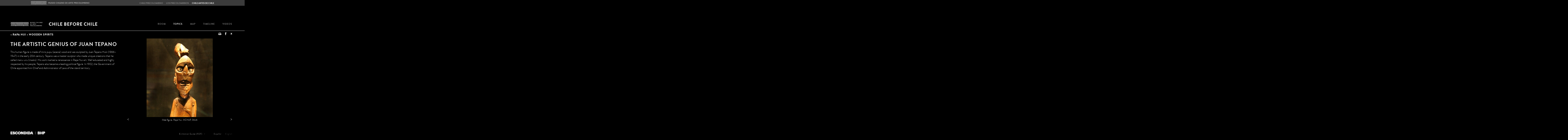

--- FILE ---
content_type: text/html; charset=UTF-8
request_url: https://www.chileantesdechile.cl/en/vitrinas/rapa-nui/espiritus-de-madera/el-artifice-juan-tepano/
body_size: 9197
content:
<!DOCTYPE HTML>
<!--[if IEMobile 7 ]><html class="no-js iem7" manifest="default.appcache?v=1"><![endif]--> 
<!--[if lt IE 7 ]><html class="no-js ie6" lang="en"><![endif]--> 
<!--[if IE 7 ]><html class="no-js ie7" lang="en"><![endif]--> 
<!--[if IE 8 ]><html class="no-js ie8" lang="en"><![endif]--> 
<!--[if (gte IE 9)|(gt IEMobile 7)|!(IEMobile)|!(IE)]><!--><html class="no-js" lang="en"><!--<![endif]-->
<head>
    <title>Chile antes de Chile | The artistic genius of Juan Tepano</title>
    <meta charset="UTF-8" />
    <meta http-equiv="X-UA-Compatible" content="IE=edge,chrome=1">
    <meta name="viewport" content="width=device-width, initial-scale=1.0 , user-scalable=no"><!-- Remove if you're not building a responsive site. (But then why would you do such a thing?) -->
    <link rel="stylesheet" href="https://www.chileantesdechile.cl/wp/wp-content/themes/chile-antes-de-chile-01/css/fonts/stylesheet.css">
    <link rel="stylesheet" href="https://www.chileantesdechile.cl/wp/wp-content/themes/chile-antes-de-chile-01/css/bootstrap.min.css">
    <link rel="stylesheet" href="https://www.chileantesdechile.cl/wp/wp-content/themes/chile-antes-de-chile-01/css/bootstrap-responsive.min.css">
    <link rel="stylesheet" href="https://www.chileantesdechile.cl/wp/wp-content/themes/chile-antes-de-chile-01/css/jquery.fancybox.css?v=2.1.5" type="text/css" media="screen" />
    <link rel="stylesheet" href="https://www.chileantesdechile.cl/wp/wp-content/themes/chile-antes-de-chile-01/css/main.css">
    
    <link href="//netdna.bootstrapcdn.com/font-awesome/4.0.3/css/font-awesome.css" rel="stylesheet">
    
    <link rel="pingback" href="https://www.chileantesdechile.cl/wp/xmlrpc.php" />
        
    <script src="https://www.chileantesdechile.cl/wp/wp-content/themes/chile-antes-de-chile-01/js/modernizr-2.6.2-respond-1.1.0.min.js"></script>
    
    <meta name='robots' content='max-image-preview:large' />
<link rel="alternate" type="application/rss+xml" title="Chile antes de Chile &raquo; The artistic genius of Juan Tepano Comments Feed" href="https://www.chileantesdechile.cl/vitrinas/rapa-nui/espiritus-de-madera/el-artifice-juan-tepano/feed/" />
<script type="text/javascript">
window._wpemojiSettings = {"baseUrl":"https:\/\/s.w.org\/images\/core\/emoji\/14.0.0\/72x72\/","ext":".png","svgUrl":"https:\/\/s.w.org\/images\/core\/emoji\/14.0.0\/svg\/","svgExt":".svg","source":{"concatemoji":"https:\/\/www.chileantesdechile.cl\/wp\/wp-includes\/js\/wp-emoji-release.min.js?ver=6.2.8"}};
/*! This file is auto-generated */
!function(e,a,t){var n,r,o,i=a.createElement("canvas"),p=i.getContext&&i.getContext("2d");function s(e,t){p.clearRect(0,0,i.width,i.height),p.fillText(e,0,0);e=i.toDataURL();return p.clearRect(0,0,i.width,i.height),p.fillText(t,0,0),e===i.toDataURL()}function c(e){var t=a.createElement("script");t.src=e,t.defer=t.type="text/javascript",a.getElementsByTagName("head")[0].appendChild(t)}for(o=Array("flag","emoji"),t.supports={everything:!0,everythingExceptFlag:!0},r=0;r<o.length;r++)t.supports[o[r]]=function(e){if(p&&p.fillText)switch(p.textBaseline="top",p.font="600 32px Arial",e){case"flag":return s("\ud83c\udff3\ufe0f\u200d\u26a7\ufe0f","\ud83c\udff3\ufe0f\u200b\u26a7\ufe0f")?!1:!s("\ud83c\uddfa\ud83c\uddf3","\ud83c\uddfa\u200b\ud83c\uddf3")&&!s("\ud83c\udff4\udb40\udc67\udb40\udc62\udb40\udc65\udb40\udc6e\udb40\udc67\udb40\udc7f","\ud83c\udff4\u200b\udb40\udc67\u200b\udb40\udc62\u200b\udb40\udc65\u200b\udb40\udc6e\u200b\udb40\udc67\u200b\udb40\udc7f");case"emoji":return!s("\ud83e\udef1\ud83c\udffb\u200d\ud83e\udef2\ud83c\udfff","\ud83e\udef1\ud83c\udffb\u200b\ud83e\udef2\ud83c\udfff")}return!1}(o[r]),t.supports.everything=t.supports.everything&&t.supports[o[r]],"flag"!==o[r]&&(t.supports.everythingExceptFlag=t.supports.everythingExceptFlag&&t.supports[o[r]]);t.supports.everythingExceptFlag=t.supports.everythingExceptFlag&&!t.supports.flag,t.DOMReady=!1,t.readyCallback=function(){t.DOMReady=!0},t.supports.everything||(n=function(){t.readyCallback()},a.addEventListener?(a.addEventListener("DOMContentLoaded",n,!1),e.addEventListener("load",n,!1)):(e.attachEvent("onload",n),a.attachEvent("onreadystatechange",function(){"complete"===a.readyState&&t.readyCallback()})),(e=t.source||{}).concatemoji?c(e.concatemoji):e.wpemoji&&e.twemoji&&(c(e.twemoji),c(e.wpemoji)))}(window,document,window._wpemojiSettings);
</script>
<style type="text/css">
img.wp-smiley,
img.emoji {
	display: inline !important;
	border: none !important;
	box-shadow: none !important;
	height: 1em !important;
	width: 1em !important;
	margin: 0 0.07em !important;
	vertical-align: -0.1em !important;
	background: none !important;
	padding: 0 !important;
}
</style>
	<link rel='stylesheet' id='wp-block-library-css' href='https://www.chileantesdechile.cl/wp/wp-includes/css/dist/block-library/style.min.css?ver=6.2.8' type='text/css' media='all' />
<link rel='stylesheet' id='classic-theme-styles-css' href='https://www.chileantesdechile.cl/wp/wp-includes/css/classic-themes.min.css?ver=6.2.8' type='text/css' media='all' />
<style id='global-styles-inline-css' type='text/css'>
body{--wp--preset--color--black: #000000;--wp--preset--color--cyan-bluish-gray: #abb8c3;--wp--preset--color--white: #ffffff;--wp--preset--color--pale-pink: #f78da7;--wp--preset--color--vivid-red: #cf2e2e;--wp--preset--color--luminous-vivid-orange: #ff6900;--wp--preset--color--luminous-vivid-amber: #fcb900;--wp--preset--color--light-green-cyan: #7bdcb5;--wp--preset--color--vivid-green-cyan: #00d084;--wp--preset--color--pale-cyan-blue: #8ed1fc;--wp--preset--color--vivid-cyan-blue: #0693e3;--wp--preset--color--vivid-purple: #9b51e0;--wp--preset--gradient--vivid-cyan-blue-to-vivid-purple: linear-gradient(135deg,rgba(6,147,227,1) 0%,rgb(155,81,224) 100%);--wp--preset--gradient--light-green-cyan-to-vivid-green-cyan: linear-gradient(135deg,rgb(122,220,180) 0%,rgb(0,208,130) 100%);--wp--preset--gradient--luminous-vivid-amber-to-luminous-vivid-orange: linear-gradient(135deg,rgba(252,185,0,1) 0%,rgba(255,105,0,1) 100%);--wp--preset--gradient--luminous-vivid-orange-to-vivid-red: linear-gradient(135deg,rgba(255,105,0,1) 0%,rgb(207,46,46) 100%);--wp--preset--gradient--very-light-gray-to-cyan-bluish-gray: linear-gradient(135deg,rgb(238,238,238) 0%,rgb(169,184,195) 100%);--wp--preset--gradient--cool-to-warm-spectrum: linear-gradient(135deg,rgb(74,234,220) 0%,rgb(151,120,209) 20%,rgb(207,42,186) 40%,rgb(238,44,130) 60%,rgb(251,105,98) 80%,rgb(254,248,76) 100%);--wp--preset--gradient--blush-light-purple: linear-gradient(135deg,rgb(255,206,236) 0%,rgb(152,150,240) 100%);--wp--preset--gradient--blush-bordeaux: linear-gradient(135deg,rgb(254,205,165) 0%,rgb(254,45,45) 50%,rgb(107,0,62) 100%);--wp--preset--gradient--luminous-dusk: linear-gradient(135deg,rgb(255,203,112) 0%,rgb(199,81,192) 50%,rgb(65,88,208) 100%);--wp--preset--gradient--pale-ocean: linear-gradient(135deg,rgb(255,245,203) 0%,rgb(182,227,212) 50%,rgb(51,167,181) 100%);--wp--preset--gradient--electric-grass: linear-gradient(135deg,rgb(202,248,128) 0%,rgb(113,206,126) 100%);--wp--preset--gradient--midnight: linear-gradient(135deg,rgb(2,3,129) 0%,rgb(40,116,252) 100%);--wp--preset--duotone--dark-grayscale: url('#wp-duotone-dark-grayscale');--wp--preset--duotone--grayscale: url('#wp-duotone-grayscale');--wp--preset--duotone--purple-yellow: url('#wp-duotone-purple-yellow');--wp--preset--duotone--blue-red: url('#wp-duotone-blue-red');--wp--preset--duotone--midnight: url('#wp-duotone-midnight');--wp--preset--duotone--magenta-yellow: url('#wp-duotone-magenta-yellow');--wp--preset--duotone--purple-green: url('#wp-duotone-purple-green');--wp--preset--duotone--blue-orange: url('#wp-duotone-blue-orange');--wp--preset--font-size--small: 13px;--wp--preset--font-size--medium: 20px;--wp--preset--font-size--large: 36px;--wp--preset--font-size--x-large: 42px;--wp--preset--spacing--20: 0.44rem;--wp--preset--spacing--30: 0.67rem;--wp--preset--spacing--40: 1rem;--wp--preset--spacing--50: 1.5rem;--wp--preset--spacing--60: 2.25rem;--wp--preset--spacing--70: 3.38rem;--wp--preset--spacing--80: 5.06rem;--wp--preset--shadow--natural: 6px 6px 9px rgba(0, 0, 0, 0.2);--wp--preset--shadow--deep: 12px 12px 50px rgba(0, 0, 0, 0.4);--wp--preset--shadow--sharp: 6px 6px 0px rgba(0, 0, 0, 0.2);--wp--preset--shadow--outlined: 6px 6px 0px -3px rgba(255, 255, 255, 1), 6px 6px rgba(0, 0, 0, 1);--wp--preset--shadow--crisp: 6px 6px 0px rgba(0, 0, 0, 1);}:where(.is-layout-flex){gap: 0.5em;}body .is-layout-flow > .alignleft{float: left;margin-inline-start: 0;margin-inline-end: 2em;}body .is-layout-flow > .alignright{float: right;margin-inline-start: 2em;margin-inline-end: 0;}body .is-layout-flow > .aligncenter{margin-left: auto !important;margin-right: auto !important;}body .is-layout-constrained > .alignleft{float: left;margin-inline-start: 0;margin-inline-end: 2em;}body .is-layout-constrained > .alignright{float: right;margin-inline-start: 2em;margin-inline-end: 0;}body .is-layout-constrained > .aligncenter{margin-left: auto !important;margin-right: auto !important;}body .is-layout-constrained > :where(:not(.alignleft):not(.alignright):not(.alignfull)){max-width: var(--wp--style--global--content-size);margin-left: auto !important;margin-right: auto !important;}body .is-layout-constrained > .alignwide{max-width: var(--wp--style--global--wide-size);}body .is-layout-flex{display: flex;}body .is-layout-flex{flex-wrap: wrap;align-items: center;}body .is-layout-flex > *{margin: 0;}:where(.wp-block-columns.is-layout-flex){gap: 2em;}.has-black-color{color: var(--wp--preset--color--black) !important;}.has-cyan-bluish-gray-color{color: var(--wp--preset--color--cyan-bluish-gray) !important;}.has-white-color{color: var(--wp--preset--color--white) !important;}.has-pale-pink-color{color: var(--wp--preset--color--pale-pink) !important;}.has-vivid-red-color{color: var(--wp--preset--color--vivid-red) !important;}.has-luminous-vivid-orange-color{color: var(--wp--preset--color--luminous-vivid-orange) !important;}.has-luminous-vivid-amber-color{color: var(--wp--preset--color--luminous-vivid-amber) !important;}.has-light-green-cyan-color{color: var(--wp--preset--color--light-green-cyan) !important;}.has-vivid-green-cyan-color{color: var(--wp--preset--color--vivid-green-cyan) !important;}.has-pale-cyan-blue-color{color: var(--wp--preset--color--pale-cyan-blue) !important;}.has-vivid-cyan-blue-color{color: var(--wp--preset--color--vivid-cyan-blue) !important;}.has-vivid-purple-color{color: var(--wp--preset--color--vivid-purple) !important;}.has-black-background-color{background-color: var(--wp--preset--color--black) !important;}.has-cyan-bluish-gray-background-color{background-color: var(--wp--preset--color--cyan-bluish-gray) !important;}.has-white-background-color{background-color: var(--wp--preset--color--white) !important;}.has-pale-pink-background-color{background-color: var(--wp--preset--color--pale-pink) !important;}.has-vivid-red-background-color{background-color: var(--wp--preset--color--vivid-red) !important;}.has-luminous-vivid-orange-background-color{background-color: var(--wp--preset--color--luminous-vivid-orange) !important;}.has-luminous-vivid-amber-background-color{background-color: var(--wp--preset--color--luminous-vivid-amber) !important;}.has-light-green-cyan-background-color{background-color: var(--wp--preset--color--light-green-cyan) !important;}.has-vivid-green-cyan-background-color{background-color: var(--wp--preset--color--vivid-green-cyan) !important;}.has-pale-cyan-blue-background-color{background-color: var(--wp--preset--color--pale-cyan-blue) !important;}.has-vivid-cyan-blue-background-color{background-color: var(--wp--preset--color--vivid-cyan-blue) !important;}.has-vivid-purple-background-color{background-color: var(--wp--preset--color--vivid-purple) !important;}.has-black-border-color{border-color: var(--wp--preset--color--black) !important;}.has-cyan-bluish-gray-border-color{border-color: var(--wp--preset--color--cyan-bluish-gray) !important;}.has-white-border-color{border-color: var(--wp--preset--color--white) !important;}.has-pale-pink-border-color{border-color: var(--wp--preset--color--pale-pink) !important;}.has-vivid-red-border-color{border-color: var(--wp--preset--color--vivid-red) !important;}.has-luminous-vivid-orange-border-color{border-color: var(--wp--preset--color--luminous-vivid-orange) !important;}.has-luminous-vivid-amber-border-color{border-color: var(--wp--preset--color--luminous-vivid-amber) !important;}.has-light-green-cyan-border-color{border-color: var(--wp--preset--color--light-green-cyan) !important;}.has-vivid-green-cyan-border-color{border-color: var(--wp--preset--color--vivid-green-cyan) !important;}.has-pale-cyan-blue-border-color{border-color: var(--wp--preset--color--pale-cyan-blue) !important;}.has-vivid-cyan-blue-border-color{border-color: var(--wp--preset--color--vivid-cyan-blue) !important;}.has-vivid-purple-border-color{border-color: var(--wp--preset--color--vivid-purple) !important;}.has-vivid-cyan-blue-to-vivid-purple-gradient-background{background: var(--wp--preset--gradient--vivid-cyan-blue-to-vivid-purple) !important;}.has-light-green-cyan-to-vivid-green-cyan-gradient-background{background: var(--wp--preset--gradient--light-green-cyan-to-vivid-green-cyan) !important;}.has-luminous-vivid-amber-to-luminous-vivid-orange-gradient-background{background: var(--wp--preset--gradient--luminous-vivid-amber-to-luminous-vivid-orange) !important;}.has-luminous-vivid-orange-to-vivid-red-gradient-background{background: var(--wp--preset--gradient--luminous-vivid-orange-to-vivid-red) !important;}.has-very-light-gray-to-cyan-bluish-gray-gradient-background{background: var(--wp--preset--gradient--very-light-gray-to-cyan-bluish-gray) !important;}.has-cool-to-warm-spectrum-gradient-background{background: var(--wp--preset--gradient--cool-to-warm-spectrum) !important;}.has-blush-light-purple-gradient-background{background: var(--wp--preset--gradient--blush-light-purple) !important;}.has-blush-bordeaux-gradient-background{background: var(--wp--preset--gradient--blush-bordeaux) !important;}.has-luminous-dusk-gradient-background{background: var(--wp--preset--gradient--luminous-dusk) !important;}.has-pale-ocean-gradient-background{background: var(--wp--preset--gradient--pale-ocean) !important;}.has-electric-grass-gradient-background{background: var(--wp--preset--gradient--electric-grass) !important;}.has-midnight-gradient-background{background: var(--wp--preset--gradient--midnight) !important;}.has-small-font-size{font-size: var(--wp--preset--font-size--small) !important;}.has-medium-font-size{font-size: var(--wp--preset--font-size--medium) !important;}.has-large-font-size{font-size: var(--wp--preset--font-size--large) !important;}.has-x-large-font-size{font-size: var(--wp--preset--font-size--x-large) !important;}
.wp-block-navigation a:where(:not(.wp-element-button)){color: inherit;}
:where(.wp-block-columns.is-layout-flex){gap: 2em;}
.wp-block-pullquote{font-size: 1.5em;line-height: 1.6;}
</style>
<link rel="https://api.w.org/" href="https://www.chileantesdechile.cl/wp-json/" /><link rel="alternate" type="application/json" href="https://www.chileantesdechile.cl/wp-json/wp/v2/pages/71" /><link rel="EditURI" type="application/rsd+xml" title="RSD" href="https://www.chileantesdechile.cl/wp/xmlrpc.php?rsd" />
<link rel="wlwmanifest" type="application/wlwmanifest+xml" href="https://www.chileantesdechile.cl/wp/wp-includes/wlwmanifest.xml" />
<meta name="generator" content="WordPress 6.2.8" />
<link rel="canonical" href="https://www.chileantesdechile.cl/vitrinas/rapa-nui/espiritus-de-madera/el-artifice-juan-tepano/" />
<link rel='shortlink' href='https://www.chileantesdechile.cl/?p=71' />
<link rel="alternate" type="application/json+oembed" href="https://www.chileantesdechile.cl/wp-json/oembed/1.0/embed?url=https%3A%2F%2Fwww.chileantesdechile.cl%2Fvitrinas%2Frapa-nui%2Fespiritus-de-madera%2Fel-artifice-juan-tepano%2F" />
<link rel="alternate" type="text/xml+oembed" href="https://www.chileantesdechile.cl/wp-json/oembed/1.0/embed?url=https%3A%2F%2Fwww.chileantesdechile.cl%2Fvitrinas%2Frapa-nui%2Fespiritus-de-madera%2Fel-artifice-juan-tepano%2F&#038;format=xml" />

<meta http-equiv="Content-Language" content="en-US" />
<style type="text/css" media="screen">
.qtrans_flag span { display:none }
.qtrans_flag { height:12px; width:18px; display:block }
.qtrans_flag_and_text { padding-left:20px }
.qtrans_flag_es { background:url(https://www.chileantesdechile.cl/wp/wp-content/plugins/qtranslate/flags/es.png) no-repeat }
.qtrans_flag_en { background:url(https://www.chileantesdechile.cl/wp/wp-content/plugins/qtranslate/flags/gb.png) no-repeat }
</style>
<link hreflang="es" href="http://www.chileantesdechile.cl/vitrinas/rapa-nui/espiritus-de-madera/el-artifice-juan-tepano/" rel="alternate" />
</head>
<body class="page-template-default page page-id-71 page-child parent-pageid-69 el-artifice-juan-tepano">

<style>
	#box_top_header {height:26px; width:100%; background-color:#3b3b3b; padding-top:4px; position:absolute; top:0; z-index:1;}
	#box_interior_top_header {margin:0 auto; width:960px;}
	#box_interior_top_header span { width:310px; display:inline-block; margin-top:0;}
	#box_interior_top_header span.logo-museo a {display:inline-block; text-indent:-9999px; height:20px; width:310px; background-image:url(http://www.losprecolombinos.cl/wp/wp-content/themes/los-precolombinos-2/img/logo-museo.gif); background-position:0 0; background-repeat:no-repeat; float:left}
	ul.links-sitios-museo { float:right; margin:0; margin-top:3px;}
	ul.links-sitios-museo li { list-style:none; margin-left:16px; text-transform:uppercase; font-size:11px; color:#FFFFFF; float:left;  font-family: 'brandon_grotesquebold', Arial, Helvetica, sans-serif; font-weight:normal;}
	ul.links-sitios-museo li a { color:#8d8d8d; text-decoration:none;}
	ul.links-sitios-museo li a:hover { text-decoration:none; color:#FFFFFF;}
	</style>

	<div id="box_top_header">
    	<div id="box_interior_top_header">
        <span class="logo-museo"><a href="http://www.precolombino.cl/" target="_blank" title="Museo Chileno de Arte Precolombino">Museo Chileno de Arte Precolombino</a></span>
        <ul class="links-sitios-museo">
        <li><a href="http://www.chileprecolombino.cl/" title="Chile Precolombino" target="_blank">Chile Precolombino</a></li>
        <li><a href="http://www.losprecolombinos.cl/" title="Los Precolombinos" target="_blank">Los Precolombinos</a></li>
        <li>Chile antes de Chile</li>
        </ul>
        <div style="clear:both; height:1px; line-height:1px; margin:0;"></div>
        </div>    
    </div>

<section class="html-container">

<header>
	<div class="container">
    	<div class="row">
        	<div class="span2">
            <a href="http://www.precolombino.cl" target="_blank" title="Museo Chileno de Arte Precolombino" class="logo-museo"><img src="https://www.chileantesdechile.cl/wp/wp-content/themes/chile-antes-de-chile-01/img/museo-chileno-de-arte-precolombino.png" width="202" height="30" alt="Museo Chileno de Arte Precolombino"></a>
            </div>
            <div class="span4">
			    <h1><a href="https://www.chileantesdechile.cl" title="Chile before Chile">Chile before Chile</a></h1>
            </div>
            <div class="span6">
            <ul class="menu-global">
            <li><a id="btn-salas" title="Room">Room</a></li>
            <ul class="menu-salas">
            <li class="page_item page-item-714"><a href="https://www.chileantesdechile.cl/sala/sala-norte/">View A</a></li>
            <li class="page_item page-item-717"><a href="https://www.chileantesdechile.cl/sala/sala-centro/">View B</a></li>
            <li class="page_item page-item-712"><a href="https://www.chileantesdechile.cl/">View C</a></li>
            </ul>
            <li><a id="btn-temas" title="Topics">Topics</a></li>
            
             
            <li class="page_item page-item-117"><a href="https://www.chileantesdechile.cl/mapa/">Map</a></li>
            <li class="page_item page-item-115"><a href="https://www.chileantesdechile.cl/linea-del-tiempo/">Timeline</a></li>
            <li class="page_item page-item-846"><a href="https://www.chileantesdechile.cl/videos/">Videos</a></li>
            			            
            </ul>

            </div>
    	</div>
    </div>
    
        <div style="display:none;" id="menu-temas">
    	<div class="container">
    		<div class="row">
            
                    			    							<div class="span4">
                	<div class="thumb-tema-menu-temas" id="thumb-tema-11">
                    	<a href="https://www.chileantesdechile.cl/vitrinas/norte-grande/" title="Far North">
		    			<h3>Far North</h3>
                        </a>
    				</div>
				</div>
            					<div class="span4">
                	<div class="thumb-tema-menu-temas" id="thumb-tema-13">
                    	<a href="https://www.chileantesdechile.cl/vitrinas/norte-chico/" title="Near North">
		    			<h3>Near North</h3>
                        </a>
    				</div>
				</div>
            					<div class="span4">
                	<div class="thumb-tema-menu-temas" id="thumb-tema-252">
                    	<a href="https://www.chileantesdechile.cl/vitrinas/chile-bajo-el-imperio-de-los-inkas/" title="Chile under the Inka´s Empire">
		    			<h3>Chile under the Inka´s Empire</h3>
                        </a>
    				</div>
				</div>
            					<div class="span4">
                	<div class="thumb-tema-menu-temas" id="thumb-tema-17">
                    	<a href="https://www.chileantesdechile.cl/vitrinas/zona-central/" title="Central Zone">
		    			<h3>Central Zone</h3>
                        </a>
    				</div>
				</div>
            					<div class="span4">
                	<div class="thumb-tema-menu-temas" id="thumb-tema-20">
                    	<a href="https://www.chileantesdechile.cl/vitrinas/zona-sur/" title="Southern Zone">
		    			<h3>Southern Zone</h3>
                        </a>
    				</div>
				</div>
            					<div class="span4">
                	<div class="thumb-tema-menu-temas" id="thumb-tema-15">
                    	<a href="https://www.chileantesdechile.cl/vitrinas/rapa-nui/" title="Rapa Nui">
		    			<h3>Rapa Nui</h3>
                        </a>
    				</div>
				</div>
            					            
            </div>
        </div>
    </div>
    
</header>
<style>
#btn-temas { opacity:1;}
</style>



	<section>
	<div id="container" style="position: relative;overflow:hidden">
			<img id="panotarget" src="https://www.chileantesdechile.cl/wp/wp-content/themes/chile-antes-de-chile-01/img/eje-sur-completo-ipad.jpg" data-width="8204" />
            
			<div id="linkcontainer" style="position:absolute;left:0px;top:0px;" >
                        

            
            
            <!--chemamules-->
                <a data-href="https://www.chileantesdechile.cl/vitrinas/zona-sur/chemamulles/" data-id="83" href="javascript:;" title="" class="pulsar-btn pulsar-azul-grande" style="left:1230px; top:528px;position:absolute; "></a> 
                
                <a href="https://www.chileantesdechile.cl/vitrinas/zona-sur/chemamulles/" title="Chemamülles"><img  class="etiquetas-link" data-id="83"  src="https://www.chileantesdechile.cl/wp/wp-content/themes/chile-antes-de-chile-01/img/etiquetas/7B.png" style="left:1088px; top:528px ; position: absolute;display:none; max-width:none !important "/></a>
                
                <a href="https://www.chileantesdechile.cl/vitrinas/zona-sur/chemamulles/" title=""><img  class="vitrina-link" data-id="83" src="https://www.chileantesdechile.cl/wp/wp-content/themes/chile-antes-de-chile-01/img/vitrinas/_7B.png" style="left:925px; top:0px ; display:none; position: absolute; max-width:none !important "/></a>
                
                
                
                <!--plateria-->
                		<a data-href="https://www.chileantesdechile.cl/vitrinas/zona-sur/la-plateria-de-los-mapuches/" data-id="93" href="javascript:;" title="" class="pulsar-btn pulsar-azul-grande" style="left:1885px; top:135px;position:absolute; "></a> 
                
                <a href="https://www.chileantesdechile.cl/vitrinas/zona-sur/la-plateria-de-los-mapuches/" title="Mapuche silverwork"><img  class="etiquetas-link" data-id="93"  src="https://www.chileantesdechile.cl/wp/wp-content/themes/chile-antes-de-chile-01/img/etiquetas/7F.png" style="left:1625px; top:135px ; position: absolute;display:none; max-width:none !important "/></a>
                
                <a href="https://www.chileantesdechile.cl/vitrinas/zona-sur/la-plateria-de-los-mapuches/" title=""><img  class="vitrina-link" data-id="93" src="https://www.chileantesdechile.cl/wp/wp-content/themes/chile-antes-de-chile-01/img/vitrinas/_7F.png" style="left:1829px; top:26px ; display:none; position: absolute; max-width:none !important "/></a>

                <!--cultura-ecuestre-->
                <a data-href="https://www.chileantesdechile.cl/vitrinas/zona-sur/cultura-ecuestre-y-textiles-mapuches/" data-id="95" href="javascript:;" title="" class="pulsar-btn pulsar-azul-grande" style="left:2933px; top:218px;position:absolute; "></a> 
                
                <a href="https://www.chileantesdechile.cl/vitrinas/zona-sur/cultura-ecuestre-y-textiles-mapuches/" title="An equestrian culture"><img  class="etiquetas-link" data-id="95"  src="https://www.chileantesdechile.cl/wp/wp-content/themes/chile-antes-de-chile-01/img/etiquetas/7C.png" style="left:2596px; top:218px ; position: absolute;display:none; max-width:none !important "/></a>
                <!--TRAMA-FEMENINA-->
                <a data-href="https://www.chileantesdechile.cl/vitrinas/zona-sur/la-trama-femenina-de-la-sociedad/" data-id="97" href="javascript:;" title="" class="pulsar-btn pulsar-azul-grande" style="left:4202px; top:238px;position:absolute; "></a> 
                
                <a href="https://www.chileantesdechile.cl/vitrinas/zona-sur/la-trama-femenina-de-la-sociedad/" title="Women, weaving and the social fabric"><img  class="etiquetas-link" data-id="97"  src="https://www.chileantesdechile.cl/wp/wp-content/themes/chile-antes-de-chile-01/img/etiquetas/7G.png" style="left:3896px; top:238px ; position: absolute;display:none; max-width:none !important "/></a>
                <!--RAPA NUI-->
                <a data-href="https://www.chileantesdechile.cl/vitrinas/rapa-nui/espiritus-de-madera/" data-id="69" href="javascript:;" title="" class="pulsar-btn pulsar-azul-grande" style="left:4458px; top:200px;position:absolute; "></a> 
                
                <a href="https://www.chileantesdechile.cl/vitrinas/rapa-nui/espiritus-de-madera/" title="Wooden spirits"><img  class="etiquetas-link" data-id="69"  src="https://www.chileantesdechile.cl/wp/wp-content/themes/chile-antes-de-chile-01/img/etiquetas/5A.png" style="left:4263px; top:200px ; position: absolute;display:none; max-width:none !important "/></a>
                
                <a href="https://www.chileantesdechile.cl/vitrinas/rapa-nui/espiritus-de-madera/" title=""><img  class="vitrina-link" data-id="69" src="https://www.chileantesdechile.cl/wp/wp-content/themes/chile-antes-de-chile-01/img/vitrinas/_5A.png" style="left:4279px; top:238px ; display:none; position: absolute; max-width:none !important "/></a>
                
                <!--toquicuras-->
                
                <a data-href="https://www.chileantesdechile.cl/vitrinas/zona-sur/los-toquicuras/" data-id="103" href="javascript:;" title="" class="pulsar-btn pulsar-azul-grande" style="left:4622px; top:247px;position:absolute; "></a> 
                
                <a href="https://www.chileantesdechile.cl/vitrinas/zona-sur/los-toquicuras/" title="Toquicuras"><img  class="etiquetas-link" data-id="103"  src="https://www.chileantesdechile.cl/wp/wp-content/themes/chile-antes-de-chile-01/img/etiquetas/7I.png" style="left:4464px; top:247px ; position: absolute;display:none; max-width:none !important "/></a>
                
                <a href="https://www.chileantesdechile.cl/vitrinas/zona-sur/los-toquicuras/" title=""><img  class="vitrina-link" data-id="103" src="https://www.chileantesdechile.cl/wp/wp-content/themes/chile-antes-de-chile-01/img/vitrinas/_7I.png" style="left:4525px; top:160px ; display:none; position: absolute; max-width:none !important "/></a>
                
                <!--las clavas-->
                
                <a data-href="https://www.chileantesdechile.cl/vitrinas/zona-sur/las-clavas/" data-id="101" href="javascript:;" title="" class="pulsar-btn pulsar-azul-grande" style="left:4822px; top:219px;position:absolute; "></a> 
                
                <a href="https://www.chileantesdechile.cl/vitrinas/zona-sur/las-clavas/" title="Sceptres"><img  class="etiquetas-link" data-id="101"  src="https://www.chileantesdechile.cl/wp/wp-content/themes/chile-antes-de-chile-01/img/etiquetas/7H.png" style="left:4706px; top:219px ; position: absolute;display:none; max-width:none !important "/></a>
                
                <a href="https://www.chileantesdechile.cl/vitrinas/zona-sur/las-clavas/" title=""><img  class="vitrina-link" data-id="101" src="https://www.chileantesdechile.cl/wp/wp-content/themes/chile-antes-de-chile-01/img/vitrinas/_7H.png" style="left:4727px; top:158px ; display:none; position: absolute; max-width:none !important "/></a>
                
                <!--FLAUTAS-->
                
                <a data-href="https://www.chileantesdechile.cl/vitrinas/zona-central/antecesoras-de-las-flautas-de-los-chinos/" data-id="79" href="javascript:;" title="" class="pulsar-btn pulsar-azul-grande" style="left:5124px; top:321px;position:absolute; "></a> 
                
                <a href="https://www.chileantesdechile.cl/vitrinas/zona-central/antecesoras-de-las-flautas-de-los-chinos/" title="Predecessors of the chino flutes"><img  class="etiquetas-link" data-id="79"  src="https://www.chileantesdechile.cl/wp/wp-content/themes/chile-antes-de-chile-01/img/etiquetas/6B.png" style="left:4750px; top:321px ; position: absolute;display:none; max-width:none !important "/></a>
                
                <a href="https://www.chileantesdechile.cl/vitrinas/zona-central/antecesoras-de-las-flautas-de-los-chinos/" title=""><img  class="vitrina-link" data-id="79" src="https://www.chileantesdechile.cl/wp/wp-content/themes/chile-antes-de-chile-01/img/vitrinas/_6B.png" style="left:5108px; top:267px ; display:none; position: absolute; max-width:none !important "/></a>
                
                <!--CAI CAI TREN TREN-->
                
                <a data-href="https://www.chileantesdechile.cl/vitrinas/zona-sur/a-cai-cai-y-tren-tren/" data-id="81" href="javascript:;" title="" class="pulsar-btn pulsar-azul-grande" style="left:5168px; top:460px;position:absolute; "></a> 
                
                <a href="https://www.chileantesdechile.cl/vitrinas/zona-sur/a-cai-cai-y-tren-tren/" title="Cai Cai and Tren Tren"><img  class="etiquetas-link" data-id="81"  src="https://www.chileantesdechile.cl/wp/wp-content/themes/chile-antes-de-chile-01/img/etiquetas/7A.png" style="left:4988px; top:460px ; position: absolute;display:none; max-width:none !important "/></a>
                
                <a href="https://www.chileantesdechile.cl/vitrinas/zona-sur/a-cai-cai-y-tren-tren/" title=""><img  class="vitrina-link" data-id="81" src="https://www.chileantesdechile.cl/wp/wp-content/themes/chile-antes-de-chile-01/img/vitrinas/_6B.png" style="left:5108px; top:267px ; display:none; position: absolute; max-width:none !important "/></a>
                
                <!--MAESTROS TALLADO EN PIEDRA-->
                
                <a data-href="https://www.chileantesdechile.cl/vitrinas/norte-grande/maestros-del-tallado-en-piedra/" data-id="25" href="javascript:;" title="" class="pulsar-btn pulsar-azul-grande" style="left:5218px; top:366px;position:absolute; "></a> 
                
                <a href="https://www.chileantesdechile.cl/vitrinas/norte-grande/maestros-del-tallado-en-piedra/" title="Master stoneworkers"><img  class="etiquetas-link" data-id="25"  src="https://www.chileantesdechile.cl/wp/wp-content/themes/chile-antes-de-chile-01/img/etiquetas/3H.png" style="left:4939px; top:366px ; position: absolute;display:none; max-width:none !important "/></a>
                
                <a href="https://www.chileantesdechile.cl/vitrinas/norte-grande/maestros-del-tallado-en-piedra/" title=""><img  class="vitrina-link" data-id="25" src="https://www.chileantesdechile.cl/wp/wp-content/themes/chile-antes-de-chile-01/img/vitrinas/_3H.png" style="left:5149px; top:353px ; display:none; position: absolute; max-width:none !important "/></a>
                
                <!--CON LA IDENTIDAD EN LA CABEZA-->
                <a data-href="https://www.chileantesdechile.cl/vitrinas/norte-grande/con-la-identidad-en-la-cabeza/" data-id="34" href="javascript:;" title="" class="pulsar-btn pulsar-azul-grande" style="left:5343px; top:326px;position:absolute; "></a> 
                
                <a href="https://www.chileantesdechile.cl/vitrinas/norte-grande/con-la-identidad-en-la-cabeza/" title="Talking through your hat"><img  class="etiquetas-link" data-id="34"  src="https://www.chileantesdechile.cl/wp/wp-content/themes/chile-antes-de-chile-01/img/etiquetas/3C.png" style="left:5367px; top:326px ; position: absolute;display:none; max-width:none !important "/></a>
                
                <a href="https://www.chileantesdechile.cl/vitrinas/norte-grande/con-la-identidad-en-la-cabeza/" title=""><img  class="vitrina-link" data-id="34" src="https://www.chileantesdechile.cl/wp/wp-content/themes/chile-antes-de-chile-01/img/vitrinas/_3C.png" style="left:5319px; top:358px ; display:none; position: absolute; max-width:none !important "/></a>
                
                <!--CHINCHORRO-->
                
                <a data-href="https://www.chileantesdechile.cl/vitrinas/norte-grande/chinchorro-morir-frente-al-mar/" data-id="23" href="javascript:;" title="" class="pulsar-btn pulsar-azul-grande" style="left:5375px; top:444px;position:absolute; "></a> 
                
                <a href="https://www.chileantesdechile.cl/vitrinas/norte-grande/chinchorro-morir-frente-al-mar/" title="Chinchorro: Burial by the sea"><img  class="etiquetas-link" data-id="23"  src="https://www.chileantesdechile.cl/wp/wp-content/themes/chile-antes-de-chile-01/img/etiquetas/3B.png" style="left:5404px; top:444px ; position: absolute;display:none; max-width:none !important "/></a>
                
                <a href="https://www.chileantesdechile.cl/vitrinas/norte-grande/chinchorro-morir-frente-al-mar/" title=""><img  class="vitrina-link" data-id="23" src="https://www.chileantesdechile.cl/wp/wp-content/themes/chile-antes-de-chile-01/img/vitrinas/_3B.png" style="left:5305px; top:467px ; display:none; position: absolute; max-width:none !important "/></a>
                
                <!--INKAS EN EL CENTRO DE CHILE-->
                <a data-href="https://www.chileantesdechile.cl/vitrinas/chile-bajo-el-imperio-de-los-inkas/los-inkas-en-el-centro-de-chile/" data-id="260" href="javascript:;" title="" class="pulsar-btn pulsar-azul-grande" style="left:5690px; top:354px;position:absolute; "></a> 
                
                <a href="https://www.chileantesdechile.cl/vitrinas/chile-bajo-el-imperio-de-los-inkas/los-inkas-en-el-centro-de-chile/" title="The Incas in the chilean heartland"><img  class="etiquetas-link" data-id="260"  src="https://www.chileantesdechile.cl/wp/wp-content/themes/chile-antes-de-chile-01/img/etiquetas/2B.png" style="left:5407px; top:354px ; position: absolute;display:none; max-width:none !important "/></a>
                
                <a href="https://www.chileantesdechile.cl/vitrinas/chile-bajo-el-imperio-de-los-inkas/los-inkas-en-el-centro-de-chile/" title=""><img  class="vitrina-link" data-id="260" src="https://www.chileantesdechile.cl/wp/wp-content/themes/chile-antes-de-chile-01/img/vitrinas/_2B.png" style="left:5547px; top:246px ; display:none; position: absolute; max-width:none !important "/></a>
                
                <!--de un color a varios colores-->
                
                <a data-href="https://www.chileantesdechile.cl/vitrinas/zona-central/de-un-color-a-varios-colores/" data-id="73" href="javascript:;" title="" class="pulsar-btn pulsar-azul-grande" style="left:5931px; top:155px;position:absolute; "></a> 
                
                <a href="https://www.chileantesdechile.cl/vitrinas/zona-central/de-un-color-a-varios-colores/" title="From one colour to many colours"><img  class="etiquetas-link" data-id="73"  src="https://www.chileantesdechile.cl/wp/wp-content/themes/chile-antes-de-chile-01/img/etiquetas/6A.png" style="left:5659px; top:155px ; position: absolute;display:none; max-width:none !important "/></a>
                
                <a href="https://www.chileantesdechile.cl/vitrinas/zona-central/de-un-color-a-varios-colores/" title=""><img  class="vitrina-link" data-id="73" src="https://www.chileantesdechile.cl/wp/wp-content/themes/chile-antes-de-chile-01/img/vitrinas/_6A.png" style="left:5742px; top:181px ; display:none; position: absolute; max-width:none !important "/></a>
                
                <!--17 siglos de alfareria-->
                
                <a data-href="https://www.chileantesdechile.cl/vitrinas/zona-sur/diecisiete-siglos-de-alfareria-en-la-araucania/" data-id="87" href="javascript:;" title="" class="pulsar-btn pulsar-azul-grande" style="left:6358px; top:305px;position:absolute; "></a> 
                
                <a href="https://www.chileantesdechile.cl/vitrinas/zona-sur/diecisiete-siglos-de-alfareria-en-la-araucania/" title="Seventeen centuries of ceramic making in the Araucanía region"><img  class="etiquetas-link" data-id="87"  src="https://www.chileantesdechile.cl/wp/wp-content/themes/chile-antes-de-chile-01/img/etiquetas/7D.png" style="left:5956px; top:305px ; position: absolute;display:none; max-width:none !important "/></a>
                
                <a href="https://www.chileantesdechile.cl/vitrinas/zona-sur/diecisiete-siglos-de-alfareria-en-la-araucania/" title=""><img  class="vitrina-link" data-id="87" src="https://www.chileantesdechile.cl/wp/wp-content/themes/chile-antes-de-chile-01/img/vitrinas/_7D.png" style="left:6007px; top:85px ; display:none; position: absolute; max-width:none !important "/></a>
                
                <!--la mujer y la piedra-->
                
                <a data-href="https://www.chileantesdechile.cl/vitrinas/zona-sur/la-mujer-y-la-piedra/" data-id="91" href="javascript:;" title="" class="pulsar-btn pulsar-azul-grande" style="left:6862px; top:424px;position:absolute; "></a> 
                
                <a href="https://www.chileantesdechile.cl/vitrinas/zona-sur/la-mujer-y-la-piedra/" title="Women and stone"><img  class="etiquetas-link" data-id="91"  src="https://www.chileantesdechile.cl/wp/wp-content/themes/chile-antes-de-chile-01/img/etiquetas/7E.png" style="left:6668px; top:424px ; position: absolute;display:none; max-width:none !important "/></a>
                
                <a href="https://www.chileantesdechile.cl/vitrinas/zona-sur/la-mujer-y-la-piedra/" title=""><img  class="vitrina-link" data-id="91" src="https://www.chileantesdechile.cl/wp/wp-content/themes/chile-antes-de-chile-01/img/vitrinas/_7E.png" style="left:6497px; top:21px ; display:none; position: absolute; max-width:none !important "/></a>
                
                <!--MEDIADORES-->
                
                <a data-href="https://www.chileantesdechile.cl/vitrinas/zona-sur/mediadores-entre-los-mundos/" data-id="105" href="javascript:;" title="" class="pulsar-btn pulsar-azul-grande" style="left:7761px; top:477px;position:absolute; "></a> 
                
                <a href="https://www.chileantesdechile.cl/vitrinas/zona-sur/mediadores-entre-los-mundos/" title="Mediator of worlds"><img  class="etiquetas-link" data-id="105"  src="https://www.chileantesdechile.cl/wp/wp-content/themes/chile-antes-de-chile-01/img/etiquetas/7J.png" style="left:7477px; top:477px ; position: absolute;display:none; max-width:none !important "/></a>
                
                <a href="https://www.chileantesdechile.cl/vitrinas/zona-sur/mediadores-entre-los-mundos/" title=""><img  class="vitrina-link" data-id="105" src="https://www.chileantesdechile.cl/wp/wp-content/themes/chile-antes-de-chile-01/img/vitrinas/_7J.png" style="left:7523px; top:145px ; display:none; position: absolute; max-width:none !important "/></a>
                
				                
			</div>
	
    </div>
		</section>



<section class="content-page sur">
	<div class="container breadcrum">
	<div class="row">
        	<div class="span10">
                        <h4>< <a href="https://www.chileantesdechile.cl/vitrinas/rapa-nui/" title="Rapa Nui">Rapa Nui</a>
                                    < <a href="https://www.chileantesdechile.cl/vitrinas/rapa-nui/espiritus-de-madera/" title="Wooden spirits">Wooden spirits</a>
                        
            </h4>
            </div>
            <div class="span2">
            <a title="Close" id="btn-close-content-page">x</a>
            <a href="http://www.facebook.com/sharer.php?u=https://www.chileantesdechile.cl/vitrinas/rapa-nui/espiritus-de-madera/el-artifice-juan-tepano/&t=Chile antes de Chile- The artistic genius of Juan Tepano" target="_blank" id="btn-facebook" title="Share in Facebook"><i class="fa fa-facebook"></i></a>
            <a href="https://www.chileantesdechile.cl/imprimir/?id_print=71" target="_blank" id="btn-print" title="Print this Page"><i class="fa fa-print"></i></a>
            </div>
        </div>
    </div>
	<div class="container relativo">
    	<div class="row">
        	<div class="span6 page-text-container relativo">
                        <h2>The artistic genius of Juan Tepano</h2>
                        <p>This human figure is made of miro pupu (acacia) wood and was sculpted by Juan Tepano Huki (1866–1947) in the early 20th century. Tepano was a master sculptor who made unique creations that he called maru-uru (masks). His work marked a renaissance in Rapa Nui art. Well educated and highly respected by his people, Tepano also became a leading political figure. In 1902, the Government of Chile appointed him Chief and Administrator of Laws of the island territory.</p>
                        </div>
            <div class="span6 page-image-container cycle-slideshow"
            data-cycle-center-horz=true
			data-cycle-center-vert=true
			data-cycle-swipe=true
			data-cycle-slides="> div"
			data-cycle-pause-on-hover="true"
			data-cycle-speed="500"
			data-cycle-timeout="4000">
            
                        
            <a class="cycle-prev" href="#"><</a>
        	<a class="cycle-next" href="#">></a>
            
                        
                        
<div><a title="Male figure. Rapa Nui.
MCHAP,  3646
" class="various" href="https://www.chileantesdechile.cl/wp/wp-content/uploads/2014/03/Figura-masculina.-Moai-tangata.Rapa-Nui.jpg" rel="galeria-mapa-71"><img src="https://www.chileantesdechile.cl/wp/wp-content/uploads/2014/03/Figura-masculina.-Moai-tangata.Rapa-Nui-346x600.jpg" /></a><p>Male figure. Rapa Nui.
MCHAP,  3646
</p></div><div><a title="Male figure. Detail. Rapa Nui.
MCHAP,  3646" class="various" href="https://www.chileantesdechile.cl/wp/wp-content/uploads/2014/03/Figura-masculina.-Moai-tangata.Detalle.-Rapa-Nui.MCHAP3646.jpg" rel="galeria-mapa-71"><img src="https://www.chileantesdechile.cl/wp/wp-content/uploads/2014/03/Figura-masculina.-Moai-tangata.Detalle.-Rapa-Nui.MCHAP3646-404x600.jpg" /></a><p>Male figure. Detail. Rapa Nui.
MCHAP,  3646</p></div>                            
                            
                            
            </div>
        </div>
            <div id="temas-relacionados" style="bottom:30px;">
                                    			    							                
                                
            </div>
    </div>
</section>

	
    </section>
    
    <footer>
    	<div class="container">
    	<div class="row">
        	<div class="span6">
            
            	<a href="https://www.bhp.com" title="Minera Escondida - Operada por BHP Billiton" target="_blank" class="link-minera-escondida">Minera Escondida - Operada por BHP Billiton</a>
            	
        	</div>
        	<div class="span6">

                        <ul class="qtrans_language_chooser" id="qtranslate-chooser"><li class="lang-es"><a href="http://www.chileantesdechile.cl/vitrinas/rapa-nui/espiritus-de-madera/el-artifice-juan-tepano/" hreflang="es" title="Español"><span>Español</span></a></li><li class="lang-en active"><a href="http://www.chileantesdechile.cl/en/vitrinas/rapa-nui/espiritus-de-madera/el-artifice-juan-tepano/" hreflang="en" title="English"><span>English</span></a></li></ul><div class="qtrans_widget_end"></div>            
            <span class="link-pdf"> I </span>
            
            <span class="link-pdf"><a href="http://www.chileantesdechile.cl/pdf/Guia-de-Sala-Chile-antes-de-Chile.pdf" title="Exhibition Guide (PDF)" target="_blank">Exhibition Guide (PDF)</a></span>
            	
        	</div>
        </div>
        </div>
	</footer>
    
        <!--DOCUMENTOS DE INTERES-->

            	    			


	    
    
	<script src="//ajax.googleapis.com/ajax/libs/jquery/1.9.1/jquery.min.js"></script>
    <script>window.jQuery || document.write('<script src="https://www.chileantesdechile.cl/wp/wp-content/themes/chile-antes-de-chile-01/js/jquery-1.9.1.min.js"><\/script>')</script>
    
    <script src="https://www.chileantesdechile.cl/wp/wp-content/themes/chile-antes-de-chile-01/js/bootstrap.js"></script>
    <script src="https://www.chileantesdechile.cl/wp/wp-content/themes/chile-antes-de-chile-01/js/jquery.cycle2.min.js"></script>
    <script type="text/javascript" src="https://www.chileantesdechile.cl/wp/wp-content/themes/chile-antes-de-chile-01/js/jquery.fancybox.pack.js?v=2.1.5"></script>
    <script type="text/javascript" src="https://www.chileantesdechile.cl/wp/wp-content/themes/chile-antes-de-chile-01/js/jquery.fancybox-media.js"></script>
    <script src="https://www.chileantesdechile.cl/wp/wp-content/themes/chile-antes-de-chile-01/js/plugins.js"></script>
    <script src="https://www.chileantesdechile.cl/wp/wp-content/themes/chile-antes-de-chile-01/js/main.js"></script>
    
        
        <script type="text/javascript">  
	
jQuery.getScript("https://www.chileantesdechile.cl/wp/wp-content/themes/chile-antes-de-chile-01/js/jquery.ba-outside-events.min.js",function(){ 
	jQuery.getScript("https://www.chileantesdechile.cl/wp/wp-content/themes/chile-antes-de-chile-01/js/imagesloaded.pkgd.min.js",function(){ 
		jQuery.getScript("https://www.chileantesdechile.cl/wp/wp-content/themes/chile-antes-de-chile-01/js/ddpanorama.js",function(){  
		setTimeout(function () {
			   init();
			}, 30); 
		});	
	});
});
	
	
  
var panorama = null;

function init() {
   var moveSpeed = 200;
   jQuery("#left").click(function () {
      jQuery("#panotarget").ddpanorama({
         minSpeed: -moveSpeed
      });
   });
   jQuery("#stop").click(function () {
      jQuery("#panotarget").ddpanorama({
         minSpeed: 0
      });
   });
   jQuery("#right").click(function () {
      jQuery("#panotarget").ddpanorama({
         minSpeed: moveSpeed
      });
   });
	/*$('.flecha.der').mouseenter(function(){
	
	});
	$('.flecha.der').mouseleave(function(){
	
	});
	$('.flecha.izq').mouseenter(function(){
	
	});
	$('.flecha.izq').mouseleave(function(){
	
	});*/
	
	var varstartPos=0;
	var noToy=true;
	var elPano='sur';
				/// * condiciones iniciales segun sala * ///
						elPano='sur';
			varstartPos=0; // al comienzo
			
										
		var elLang="es";
	elLang="en";	
	if(elLang=="en"){
		$("img.etiquetas-link").each(function(i, e) {
			var laSrc=$(e).attr('src').replace('.png','_EN.png');
            $(e).attr('src',laSrc);
        });
		}
   if (panorama != null) return;
   panorama = jQuery(function () {
	   //    //    console.log('panorama');
      jQuery("#panotarget").ddpanorama({
         startPos: varstartPos
      })
   });
   panorama.bind("ddinit", function (event) {
	   var src = $("#linkcontainer");
      var linkcontainer2 = src.clone();
      linkcontainer2.attr("id", "linkcontainer2");
      src.after(linkcontainer2);
      linkcontainer2.css("left", event.width);
     
      initLNKS();
	  if(!noToy){
		  setTimeout(function(){
			  // img class="vitrina-link link-prendido
			  // img class="etiquetas-link link-prendido"
			  $('a.pulsar-btn[data-id="'+id_pto+'"]').addClass('activo');
			  $('img.vitrina-link[data-id="'+id_pto+'"]').addClass('link-prendido').show();
			  $('img.etiquetas-link[data-id="'+id_pto+'"]').addClass('link-prendido').show();
			  },50);
		  }
      //$(event.canvas).css("width", "100%");
   });
   panorama.bind("ddredraw", function (event) {
	   
	   //    console.log('panorama.bind("ddredraw")');
      //do something here to handle redraw event
      //event.speed contains a speed (px/sec)
      //event.canvas contains a canvas element
      //event.loaded contains a boolean flag which indicates whether the image is loaded or not
      //(I'll add later more compelling examples later)
      var offsetX = Math.floor(event.scrollX);
      //its quite efficient because you are just scrolling one parent element, not all of the labels
      $("#linkcontainer").css("left", offsetX);
      if (offsetX < 0) {
         $("#linkcontainer2").css("left", offsetX + event.width);
      }
      else {
         $("#linkcontainer2").css("left", offsetX - event.width);
      }
      $("#output").text(offsetX);
   });
   //  
   panorama.bind("ddresize", function (event) {
	   //    console.log('panorama.bind("ddresize",');
      jQuery("#container").width($(event.canvas).width());
      jQuery("#container").height($(event.canvas).height());
   });
}

	
var z_index = 111;

function initLNKS() {
	 //    console.log('on initLNKS()');
	$('img.vitrina-link , img.etiquetas-link').each(function(i, e) {
				var who = $(e).attr('data-id');
				var $papa =$(e).parent('a');
				$papa.attr('href',$papa.attr('href')+'?id_pto='+who);
    });
   $('.pulsar-btn').each(function (i, e) {
      z_index++;
      $(e).css('z-index', z_index);
      $(e).click(function () {
         var who = $(this).attr('data-id');
         if (!$(this).hasClass('activo')) {
            apagaPrendido();
            $(this).addClass('activo');
            $('.pulsar-btn[data-id="' + who + '"]').addClass('activo');;
            $('.etiquetas-link[data-id="' + who + '"]').show().addClass('link-prendido');
            $('.vitrina-link[data-id="' + who + '"]').show().addClass('link-prendido');
         }
         else {
            apagaPrendido();
         }
      });
   });
}
var apagaPrendido = function () {
   $('.link-prendido').removeClass('link-prendido').hide();
   $('.activo').removeClass('activo');
}
</script>
        
    <script>
        var _gaq=[['_setAccount','UA-37556285-28'],['_trackPageview']];
        (function(d,t){var g=d.createElement(t),s=d.getElementsByTagName(t)[0];
        g.src=('https:'==location.protocol?'//ssl':'//www')+'.google-analytics.com/ga.js';
        s.parentNode.insertBefore(g,s)}(document,'script'));
    </script>        
    
	</body>
</html>

--- FILE ---
content_type: text/css
request_url: https://www.chileantesdechile.cl/wp/wp-content/themes/chile-antes-de-chile-01/css/fonts/stylesheet.css
body_size: 178
content:
/* Generated by Font Squirrel (http://www.fontsquirrel.com) on March 24, 2014 */



@font-face {
    font-family: 'brandon_grotesquebold';
    src: url('hvd_fonts_-_brandongrotesque-bold-webfont.eot');
    src: url('hvd_fonts_-_brandongrotesque-bold-webfont.eot?#iefix') format('embedded-opentype'),
         url('hvd_fonts_-_brandongrotesque-bold-webfont.woff') format('woff'),
         url('hvd_fonts_-_brandongrotesque-bold-webfont.ttf') format('truetype'),
         url('hvd_fonts_-_brandongrotesque-bold-webfont.svg#brandon_grotesquebold') format('svg');
    font-weight: normal;
    font-style: normal;

}




@font-face {
    font-family: 'brandon_grotesquelight';
    src: url('hvd_fonts_-_brandongrotesque-light-webfont.eot');
    src: url('hvd_fonts_-_brandongrotesque-light-webfont.eot?#iefix') format('embedded-opentype'),
         url('hvd_fonts_-_brandongrotesque-light-webfont.woff') format('woff'),
         url('hvd_fonts_-_brandongrotesque-light-webfont.ttf') format('truetype'),
         url('hvd_fonts_-_brandongrotesque-light-webfont.svg#brandon_grotesquelight') format('svg');
    font-weight: normal;
    font-style: normal;

}

--- FILE ---
content_type: text/css
request_url: https://www.chileantesdechile.cl/wp/wp-content/themes/chile-antes-de-chile-01/css/main.css
body_size: 2678
content:


/* ==========================================================================
   Author's custom styles
   ========================================================================== */
/*esconde imagen*/
img#panotarget{visibility:hidden; display:none}
body {padding:0; margin:0; background-color:#000; color:#EBEBEB; line-height:150%; font-size:14px; font-family: 'brandon_grotesquelight', Arial, Helvetica, sans-serif; overflow:hidden;}


/*Loading*/
body.page-id-712 section.loading-panorama, body.page-id-717 section.loading-panorama, body.page-id-714 section.loading-panorama { background-attachment:scroll; background-position:center center; background-repeat:no-repeat; background-image:url(../img/loading.gif);}


/*End Loading*/


a { color:#FFFFFF;}
a:hover { color:#FFFFFF;}

.fancybox-title-float-wrap .child { font-size:14px; font-family: 'brandon_grotesquelight', Arial, Helvetica, sans-serif; font-weight:normal;}

.logo-museo { display:block; margin-top:23px;}

h1 { text-transform:uppercase; font-size:24px; margin-top:20px; margin-bottom:0; height:30px; line-height:24px; font-weight:normal; font-family: 'brandon_grotesquebold', Arial, Helvetica, sans-serif; letter-spacing:1px;}
h1 a { display:block; padding-top:5px;}
h1 a:hover { text-decoration:none;}

header { height:70px; /*background-attachment:scroll; background-position:left top; background-repeat:repeat; background-image:url(../img/bg-header.png)*/ position:absolute; top:0; z-index:210; width:100%; background-color:#000000;}

ul.menu-global { float:right; display:inline-block; margin-top:25px;}
ul.menu-global li { text-transform:uppercase; letter-spacing:1px; font-size:12px; float:left; margin-left:20px; list-style:none;}
ul.menu-global li a { opacity:0.5; padding:4px 10px; display:block; height:15px; line-height:12px; font-family: 'brandon_grotesquebold', Arial, Helvetica, sans-serif; cursor:pointer;}
ul.menu-global li a:hover { opacity:1; text-decoration:none;}
ul.menu-global li.current_page_item a { opacity:1;}

a#btn-salas { cursor:pointer;}
ul.menu-salas { display:none; position:absolute; top:45px; width:300px; height:20px; margin-left:10px; padding-top:0; background-attachment:scroll; background-position:left top; background-repeat:repeat; background-image:url(../img/bg-header.png);}
ul.menu-salas li { text-transform:uppercase; letter-spacing:1px; font-size:11px; list-style:none; float:left; margin-right:0;}
ul.menu-salas li a { opacity:0.5; padding:4px 0; display:block; height:15px; line-height:12px; Arial, Helvetica, sans-serif; cursor:pointer; font-family: 'brandon_grotesquelight', Arial, Helvetica, sans-serif; font-size:11px;}
ul.menu-salas li a:hover { opacity:1; text-decoration:none;}
ul.menu-salas li.current_page_item a { opacity:1;}

/*Menu Temas*/

div#menu-temas { height:560px; background-attachment:scroll; background-position:left top; background-repeat:repeat; background-image:url(../img/bg-header.png); margin-top:10px;}
div.thumb-tema-menu-temas { height:230px; border:1px solid #000; padding:10px; margin-bottom:30px; position:relative; background-attachment:scroll; background-position:center center; background-repeat:no-repeat; background-size:cover;}

div.thumb-tema-menu-temas h3 { text-transform:uppercase; font-size:16px; font-family: 'brandon_grotesquebold', Arial, Helvetica, sans-serif; line-height:120%; position:absolute; bottom:20px; width:40%; font-weight:normal;}
div.thumb-tema-menu-temas a { display:block; width:100%; height:100%;}
div.thumb-tema-menu-temas a:hover { text-decoration:none;}

div#thumb-tema-11 { background-image:url(../img/backgrounds/norte-grande.jpg);}
div#thumb-tema-252 { background-image:url(../img/backgrounds/chile-bajo-el-imperio-de-los-incas.jpg);}
div#thumb-tema-13 { background-image:url(../img/backgrounds/norte-chico.jpg);}
div#thumb-tema-17 { background-image:url(../img/backgrounds/zona-centro.jpg);}
div#thumb-tema-20 { background-image:url(../img/backgrounds/zona-sur.jpg);}
div#thumb-tema-15 { background-image:url(../img/backgrounds/rapa-nui.jpg);}

/*End of Menu Temas*/

div#cronologia { height:640px; background-attachment:scroll; background-position:left top; background-repeat:repeat; background-image:url(../img/bg-header.png); margin-top:10px;}

div#mapa { height:640px; background-attachment:scroll; background-position:left top; background-repeat:repeat; background-image:url(../img/bg-header.png); margin-top:10px;}

/*Home*/

body.page-id-712 h2 { color:#FFFFFF; text-transform:uppercase; font-size:70px; line-height:100%; font-family: 'brandon_grotesquebold', Arial, Helvetica, sans-serif;}

div.titulo-home {position:absolute;left:3130px;top:300px; width:400px;}

div.titulo-home h2 {color:#FFFFFF; text-transform:uppercase; font-size:70px; line-height:100%; font-family: 'brandon_grotesquebold', Arial, Helvetica, sans-serif;}

a#btn-intro { padding:5px 10px; background-attachment:scroll; background-position:left top; background-repeat:repeat; background-image:url(../img/bg-header.png); text-transform: uppercase; color:#FFFFFF; font-size:10px; text-decoration:none; cursor:pointer; letter-spacing:1px; position:absolute;left:3130px;top:520px;}
a#btn-intro:hover { text-decoration:none;}

div.intro-container { padding:20px; background-attachment:scroll; background-position:left top; background-repeat:repeat; background-image:url(../img/bg-header.png); color:#FFFFFF; font-size:14px; position:absolute; top:320px; left:3750px; width:500px; z-index:160;}

div.intro-container a.close-intro { color:#666666; position:absolute; right:15px; top:10px; cursor:pointer; font-size:16px;}
div.intro-container a.close-intro:hover { text-decoration:none; color:#999999;}
a.arrow-right { position:absolute; top:46%; right:20px; cursor:pointer; z-index:90; font-size:90px; line-height:100%;}
a.arrow-right:hover { text-decoration:none;}

/*Sala*/

a.link-sobre-panoramica {position:absolute;left:2000px;top:400px; text-transform:uppercase; padding:5px; text-decoration:none; background-color:#099; color:#000000; font-family: 'brandon_grotesquebold', Arial, Helvetica, sans-serif; width:110px; }
a.link-sobre-panoramica:hover { text-decoration:none;}
span.flecha { width: 0; height: 0; border-top: 10px solid transparent; border-bottom: 10px solid transparent; border-left: 10px solid green;}
a.pulsar-azul-grande { width:25px; height:25px; position:absolute; left:6250px; top:400px; background-attachment:scroll; background-repeat:no-repeat; background-position:center center; background-image:url(../img/pulsares-new/XS-1.gif); }


/*Linea del Tiempo*/
section#linea-del-tiempo-drag { position:absolute; overflow:hidden; top:70px; height:630px; width:100%; cursor: move;}
/*End of Linea del Tiempo*/

/*Map*/
section#map-drag { position:absolute; top:70px; width:100%; text-align:center; cursor: move; background-attachment:scroll; background-position:top center; background-repeat:repeat-y; background-image:url(../img/fondo-map.gif);}
.pasivo { display:none;}
.activo { display:block;}
body.page-id-117 div#temas-relacionados { position:absolute; z-index:100; bottom:50px; height:auto; width:100%; background-attachment:scroll; background-position:left top; background-repeat:repeat; background-image:url(../img/bg-header.png);}
body.page-id-117 a.img-thumb-tema-relacionado { display:block; width:180px; height:180px; font-family: 'brandon_grotesquebold', Arial, Helvetica, sans-serif; font-size:12px; font-weight:normal; text-transform:uppercase; letter-spacing:1px; text-align:left; background-color:#111; float:left; background-attachment:scroll; background-repeat:no-repeat; background-position:center center; background-size: contain; position:relative;}
body.page-id-117 a.img-thumb-tema-relacionado span { padding: 10px; display: block; line-height: 150%; position: absolute; bottom: 0;}
body.page-id-117 a#close-temas-relacionados-mapa { font-family: 'brandon_grotesquebold', Arial, Helvetica, sans-serif;
font-size: 20px;
font-weight: normal;
float: right;
width: 30px;
height: 30px;
text-align: center;
vertical-align: middle;
cursor: pointer;
margin-top: 2px;}
body.page-id-117 a#close-temas-relacionados-mapa:hover { text-decoration:none;}
/*End of Map*/

/*Linea del Tiempo*/

body.page-id-115 div#temas-relacionados { position:absolute; z-index:100; bottom:50px; height:auto; width:100%; background-attachment:scroll; background-position:left top; background-repeat:repeat; background-image:url(../img/bg-header.png);}
body.page-id-115 a.img-thumb-tema-relacionado { display:block; width:180px; height:180px; font-family: 'brandon_grotesquebold', Arial, Helvetica, sans-serif; font-size:12px; font-weight:normal; text-transform:uppercase; letter-spacing:1px; text-align:left; background-color:#111; float:left; background-attachment:scroll; background-repeat:no-repeat; background-position:center center; background-size: contain; position:relative;}
body.page-id-115 a.img-thumb-tema-relacionado span { padding: 10px; display: block; line-height: 150%; position: absolute; bottom: 0;}
body.page-id-115 a#close-temas-relacionados-mapa { font-family: 'brandon_grotesquebold', Arial, Helvetica, sans-serif;
font-size: 20px;
font-weight: normal;
float: right;
width: 30px;
height: 30px;
text-align: center;
vertical-align: middle;
cursor: pointer;
margin-top: 2px;}
body.page-id-115 a#close-temas-relacionados-mapa:hover { text-decoration:none;}


section.content-home { height:640px; position:absolute; top:300px; z-index:90; width:100%;}



section.content-page { position:absolute; top:70px; z-index:200; background-attachment: scroll; background-position: left top; background-repeat: repeat; width:100%; height:570px; background-color:#000; border-top:1px solid #FFF; }

div.relativo { position:relative;}
div.page-image-container { background-color:#000; height:440px; overflow:hidden;}
div.page-image-container div { width:100%; text-align:center; height:440px; overflow:hidden; vertical-align:middle;}
div.page-image-container div a img { text-align:center; height:auto; width:auto; margin:0 auto; vertical-align:middle;}
div.page-image-container div a { text-align:center; display:block; width:100%; height:420px; overflow:hidden; vertical-align:middle;}
div.page-image-container div p { text-align:center; position:absolute; font-size:12px; width:100%; height:20px; padding:5px 0; background-color: #000; bottom:0; z-index:10; margin-bottom:0;}

div.page-text-container { height:400px;}
div.page-text-container h2 { font-family: 'brandon_grotesquebold', Arial, Helvetica, sans-serif; font-size:28px; font-weight:normal; text-transform:uppercase; letter-spacing:1px;}
div.page-text-container h3 { font-family: 'brandon_grotesquebold', Arial, Helvetica, sans-serif; font-size:28px; font-weight:normal; text-transform:uppercase; letter-spacing:1px;}
a#btn-temas-relacionados { display:block; height:35px; width:100%; position:absolute; bottom:0; cursor:pointer; font-size:18px; font-weight:normal; text-transform:uppercase; letter-spacing:1px; padding-top:12px; padding-left:10px; opacity:0.8;}
a#btn-temas-relacionados:hover { text-decoration:none; opacity:1;}
div#temas-relacionados { position:absolute; z-index:100; bottom:75px; height:auto; width:auto; background-attachment:scroll; background-position:left top; background-repeat:repeat; background-image:url(../img/bg-header.png);}
a.img-thumb-tema-relacionado { display:block; width:180px; height:180px; font-family: 'brandon_grotesquebold', Arial, Helvetica, sans-serif; font-size:12px; font-weight:normal; text-transform:uppercase; letter-spacing:1px; text-align:left; background-color:#111; float:left; background-attachment:scroll; background-repeat:no-repeat; background-position:center center; background-size: contain; position:relative;}
a.img-thumb-tema-relacionado span { padding: 10px; display: block; line-height: 150%; position: absolute; bottom: 0;}
a.cuadro-mapa { margin-left:10px; cursor:default;}

a.cycle-prev, a.cycle-next { width:30px; height:30px; background-color:#000; color:#FFF; font-size:20px; text-align:center; position:absolute; bottom:0; z-index:1000;}
a.cycle-prev:hover, a.cycle-next:hover { text-decoration:none;}
a.cycle-prev { left:0;}
a.cycle-next { right:0}


a.link-video { display:inline-block; margin-right:15px; padding:5px 0 5px 30px; background-attachment:scroll; background-position:left center; background-repeat:no-repeat; background-image:url(../img/btn-video-small.png);}

/*Breadcrum*/

div.breadcrum { background-color:#000; height:40px;}
div.breadcrum h4 { font-family: 'brandon_grotesquebold', Arial, Helvetica, sans-serif; font-size:14px; font-weight:normal; text-transform:uppercase; letter-spacing:1px; margin-bottom:0; margin-top:10px;}
div.breadcrum h4 a {}
div.breadcrum h4 a:hover { text-decoration:none;}
a#btn-close-content-page { font-family: 'brandon_grotesquebold', Arial, Helvetica, sans-serif; font-size:20px; font-weight:normal; float:right; width:30px; height:30px; text-align:center; vertical-align:middle; cursor:pointer; margin-top:2px;}
a#btn-close-content-page:hover { text-decoration:none;}
a#btn-print { font-size:16px; font-weight:normal; float:right; width:30px; height:30px; text-align:center; vertical-align:middle; cursor:pointer; margin-top:6px; display:inline-block;}
a#btn-facebook { font-size:16px; font-weight:normal; float:right; width:30px; height:30px; text-align:center; vertical-align:middle; cursor:pointer; margin-top:6px; display:inline-block;}

/*Videos*/
section.section-videos { position:absolute; top:70px; width:100%;}
div.margin-top-videos { margin-top:30px;}
div.container-video img { width:100%; height:auto; margin-bottom:5px;}
h2.h2-videos { font-family: 'brandon_grotesquebold', Arial, Helvetica, sans-serif;
font-size: 28px;
font-weight: normal;
text-transform: uppercase;
letter-spacing: 1px;}


footer { padding-top:10px; position:fixed; bottom:0; z-index:300; width:100%; height:40px; background-color:#000000;}
a.link-minera-escondida { width:181px; height:auto; display:block; float:left; text-indent:-9000px; background-attachment:scroll; background-position:left top; background-repeat:no-repeat; background-image:url(../img/Logo-Escondida-BHP-gris.png); background-size: contain; margin-top: 5px;}

span.link-pdf { display:inline-block; margin-right:10px; float: right;
font-size: 11px;
letter-spacing: 1px;
margin-top: 9px; color:#666666;}
span.link-pdf a { color:#999999;}
span.link-pdf a:hover { color:#FFF; text-decoration:none;}

ul.qtrans_language_chooser { float:right; display:inline-block; margin-top:10px;}
ul.qtrans_language_chooser li { float:left; list-style:none; letter-spacing:1px; font-size:11px;}
ul.qtrans_language_chooser li a { padding:0 10px; opacity:0.5;}
ul.qtrans_language_chooser li a:hover { text-decoration:none; opacity:1;}
ul.qtrans_language_chooser li.active a { opacity:0.2;}
ul.qtrans_language_chooser li.active a:hover { opacity:0.5;}


canvas.ddpanorama {
   cursor: url(./images/openhand.cur), e-resize;
   cursor:-webkit-grab;
   cursor: -moz-grab;
   cursor: grab;
   -webkit-user-select: none;
   -webkit-touch-callout: none;
   -webkit-user-select: none;
   -moz-user-select: none;
   -ms-user-select: none;
   user-select: none;
}
canvas.ddpanorama:active {
   cursor: url(./images/closedhand.cur), e-resize;
   cursor: -webkit-grabbing;
   cursor: -moz-grabbing;
   cursor: grabbing;
}

/* Hi desktop */
@media (min-height: 700px) and (max-height: 1600px) { 

section.html-container { margin-top:7%; position:relative;}


}


/* Large desktop */
@media (min-width: 1200px) { 



}

/* Desktop 1024 */
@media (min-width: 980px) and (max-width: 1199px) { 

h1 { font-size:19px;}
ul.menu-global { margin-top:27px;}
ul.menu-global li { margin-left:8px;}
div.thumb-tema-menu-temas { height:200px;}
a.img-thumb-tema-relacionado { width:120px; height:120px;}
a.pulsar-azul-grande { width:25px; height:25px; position:absolute; left:6250px; top:400px; background-attachment:scroll; background-repeat:no-repeat; background-position:center center; background-image:url(../img/pulsares-new/M-1.gif); }
}

/* Portrait tablet to landscape and desktop */
@media (min-width: 768px) and (max-width: 979px) { 

h1 { font-size:19px;}
ul.menu-global { margin-top:27px;}
ul.menu-global li { margin-left:8px;}
a.img-thumb-tema-relacionado { width:120px; height:120px;}
a.pulsar-azul-grande { width:25px; height:25px; position:absolute; left:6250px; top:400px; background-attachment:scroll; background-repeat:no-repeat; background-position:center center; background-image:url(../img/pulsares-new/M-1.gif); }
}

/* Landscape phone to portrait tablet */
@media (min-width: 481px) and (max-width: 767px) { 


}

/* Landscape phones and down */
@media (max-width: 480px) {
	

}














--- FILE ---
content_type: application/javascript
request_url: https://www.chileantesdechile.cl/wp/wp-content/themes/chile-antes-de-chile-01/js/main.js
body_size: 481
content:
$(document).ready(function(){
apagado_salas=false;
$('#btn-salas').click(function () {
if (apagado_salas) {
$("ul.menu-salas").fadeOut("fast");
$("#btn-salas").css("opacity","0.5");
apagado_salas=false;
} else {
$("ul.menu-salas").fadeIn("fast");
$("#btn-salas").css("opacity","1");
apagado_salas=true;
}
});
});
$(document).ready(function(){
apagado_temas=false;
$('#btn-temas').click(function () {
if (apagado_temas) {
$("#menu-temas").slideUp("slow");
$("#btn-temas").css("opacity","0.5");
apagado_temas=false;
} else {
$("#menu-temas").slideDown("slow");
$("#cronologia").slideUp("slow");
$("#mapa").slideUp("slow");
$("#btn-temas").css("opacity","1");
apagado_temas=true;
}
});
});
$(document).ready(function(){
apagado_intro=false;
$('#btn-intro').click(function () {
if (apagado_intro) {
$(".intro-container").fadeOut("slow");
apagado_intro=false;
} else {
$(".intro-container").fadeIn("slow");
apagado_intro=true;
}
});
});
$('.close-intro').click(function () {$(".intro-container").fadeOut("slow");});
$(document).ready(function(){
apagado_cronologia=false;
$('#btn-cronologia').click(function () {
if (apagado_cronologia) {
$("#cronologia").slideUp("slow");
$("#btn-cronologia").css("opacity","0.5");
apagado_cronologia=false;
} else {
$("#cronologia").slideDown("slow");
$("#mapa").slideUp("slow");
$("#menu-temas").slideUp("slow");
$("#btn-cronologia").css("opacity","1");
apagado_cronologia=true;
}
});
});
$(document).ready(function(){
apagado_mapa=false;
$('#btn-mapa').click(function () {
if (apagado_mapa) {
$("#mapa").slideUp("slow");
$("#btn-mapa").css("opacity","0.5");
apagado_mapa=false;
} else {
$("#mapa").slideDown("slow");
$("#cronologia").slideUp("slow");
$("#menu-temas").slideUp("slow");
$("#btn-mapa").css("opacity","1");
apagado_mapa=true;
}
});
});
$(document).ready(function(){
apagado_temas_relacionados=true;
$('#btn-temas-relacionados').click(function () {
if (apagado_temas_relacionados) {
$("#temas-relacionados").slideDown("slow");
$("#btn-temas-relacionados").css("opacity","1");
apagado_temas_relacionados=false;
} else {
$("#temas-relacionados").slideUp("slow");
$("#btn-temas-relacionados").css("opacity","0.8");
apagado_temas_relacionados=true;
}
});
});
$('#btn-close-content-page').click(function () {$(".content-page").fadeOut("slow");});
$(".various").fancybox();
$(document).ready(function() {
	$('.fancybox-media').fancybox({
		openEffect  : 'none',
		closeEffect : 'none',
		helpers : {
			media : {}
		}
	});
});
$(".fancybox").fancybox({
    afterLoad: function() {
        this.title = '<a href="' + this.href + '">Descargar</a> ' + this.title;
    },
    helpers : {
        title: {
            type: 'inside'
        }
    }
});

--- FILE ---
content_type: application/javascript
request_url: https://www.chileantesdechile.cl/wp/wp-content/themes/chile-antes-de-chile-01/js/ddpanorama.js?_=1763476580768
body_size: 3781
content:
/*
 * ddpanorama - jQuery plugin version 1.42
 * Copyright (c) Tiny Studio (http://tinystudio.iptime.org/)
 * Dual licensed under the MIT (http://www.opensource.org/licenses/mit-license.php)
 * and GPL (http://www.opensource.org/licenses/gpl-license.php) licenses.
 * Date: 2014/03/04 12:30:43 KST 
 */


(function($) {
	var ddpanoramas = {
		animations : [],
		timerId : -1,
		max_speed : 43000,
		drag_constant : 1.6,
		cursorX : 0,
		cursorY : 0,
		currentTime : (new Date()).getTime()
	}
	// ddpanoramas.timerIdCursor=window.setInterval(function()
	//                                           {
	//                                           }, 1000/10
	//                                           );
	ddpanoramas.timerId = window.setInterval(function() {
		for ( var i = 0; i < ddpanoramas.animations.length; ++i) {
			ddpanoramas.animations[i].update();
		}

	}, 1000 / 30);

	ddpanoramas.mousedown = function(x, y) {
		ddpanoramas.cursorXOld = ddpanoramas.cursorX = x;
		ddpanoramas.cursorYOld = ddpanoramas.cursorY = y;
		ddpanoramas.speedX = 0;
	}

	ddpanoramas.mousemove = function(x, y) {
		ddpanoramas.cursorXOld = ddpanoramas.cursorX;
		ddpanoramas.cursorYOld = ddpanoramas.cursorY;
		ddpanoramas.cursorX = x;
		ddpanoramas.cursorY = y;
		var currentTime = (new Date()).getTime();
		var dt = (currentTime - ddpanoramas.currentTime) / 1000;
		ddpanoramas.currentTime = currentTime;
		ddpanoramas.speedX = (ddpanoramas.cursorX - ddpanoramas.cursorXOld)
				/ dt;
		if (ddpanoramas.speedX > ddpanoramas.max_speed)
			ddpanoramas.speedX = ddpanoramas.max_speed
		if (ddpanoramas.speedX < -ddpanoramas.max_speed)
			ddpanoramas.speedX = -ddpanoramas.max_speed

	}
    
	ddpanoramas.event_prefix="dd";
	
	$(document).bind("mousemove", function(event) {
		ddpanoramas.mousemove(event.pageX, event.pageY);

	});

	$(document).bind(
			"touchmove",
			function(event) {
				ddpanoramas.mousemove(event.originalEvent.touches[0].pageX,
						event.originalEvent.touches[0].pageY);
			});

	$(document).bind(
			"touchstart",
			function(event) {
				ddpanoramas.mousedown(event.originalEvent.touches[0].pageX,
						event.originalEvent.touches[0].pageY);
			});
	$(document).bind("mousedown", function(event) {
		ddpanoramas.mousedown(event.pageX, event.pageY);
	});

	$.fn.ddpanorama = function(params) {//ddpanorama
		//clone input parameters to prevent not intended side effects eg. overwritting user parameters
		params = $.extend( true, {}, $.fn.ddpanorama.defaults, params );
		var hasSizeParameter=false;
		for (var key in params)
		{
			//console.log("key:"+key);
			if (key=="width" || key=="height" || key=="ratio")
			{
				hasSizeParameter=true;
				break;
			}
		}
		return this.each(function() {
					if ($(this).data('ddpanorama') != null)
					{
						if (params != null)
						{
							var o=$(this).data('ddpanorama');
							if (hasSizeParameter)
							{
								if (o.params.hasOwnProperty("width"))
								{
									delete o.params.width;
									//console.log("remove width");
								}
								if (o.params.hasOwnProperty("height"))
								{
									delete o.params.height;
									//console.log("remove height");
								}
								if (o.params.hasOwnProperty("ratio"))
								{
									delete o.params.ratio;
									//console.log("remove ratio");
								}
								//console.log("hasSizeParameter");
							}
							for (var key in params)
							{
								o.params[key]=params[key];
								//console.log("copying key "+key);
							}
							//check if one of the size parameter is specified
							//if this is the case, we need to drop old size parameters
							
							if (o.params.minSpeed != 0)
							{
								o.add();
							}
							o.bindevent();
							o.resize();
						}
						
						return;
					}
						 
					var img = $(this);//document.createElement("img");
					
					var canvas = document.createElement("canvas");
					var o = {
						img : img,
						canvas : canvas,
						mousedown : false,
						draw_scale : 1.0
					};
					$(this).css('display', 'none');
					
					o.params = params;
					if (o.params == null)
						o.params = {};
					//console.log("o.params:" + o.params);
					o.notifyStartMove=function()
					{
						if (this.startmovecalled != true)
						{
							this.startmovecalled=true;
							var scrollX = $(this.canvas).prop("scrollX");
							var width = $(this.img).get()[0].naturalWidth;
							$(this.img).trigger(
									jQuery.Event(ddpanoramas.event_prefix+"startmove", {
										canvas : this.canvas,
										scrollX : scrollX,
										width : width
									}));
						}
					}

					o.add = function() {
						$(canvas).prop("updateTime", (new Date()).getTime());
						var index = ddpanoramas.animations.indexOf(this);
						if (index < 0) {
							ddpanoramas.animations.push(this);
							this.notifyStartMove();
						}
					}
					o.remove = function() {
						var index = ddpanoramas.animations.indexOf(this);
						if (index >= 0)
						{
							var scrollX = $(this.canvas).prop("scrollX");
							var width = $(this.img).get()[0].naturalWidth;
							
							$(this.img).trigger(
									jQuery.Event(ddpanoramas.event_prefix+"stopmove", {
										canvas : this.canvas,
										scrollX : scrollX,
										width : width
									}));
							this.startmovecalled=false;
							ddpanoramas.animations.splice(index, 1);
						}
					}
					o.setScrollX = function(scrollX) {
						//console.log("setScrollX:"+scrollX);
                        var width = $(this.img).get()[0].naturalWidth;
						//console.log("setScrollX - width:"+width);
                        if (isNaN(width) == false && width != 0)
                        {
                            var scrollXScale=scrollX / this.draw_scale;
                            if (this.params.loop)
                            {
                                while (scrollXScale < -width)
                                    scrollXScale += width;
                                while (scrollXScale >= width)
                                    scrollXScale -= width;
                                    
                                if (Math.abs(scrollXScale + width) < Math.abs(scrollXScale))
                                {
                                	scrollXScale += width;
                                }
                                if (Math.abs(scrollXScale - width) < Math.abs(scrollXScale))
                                {
                                	scrollXScale -= width;
                                }
                                
                            }     
                            else
                            {
                                 if (scrollXScale > this.bounceBorder) scrollXScale = this.bounceBorder;
                                 if (scrollXScale < this.widthScaled-width-this.bounceBorder) scrollXScale = this.widthScaled-width-this.bounceBorder;
                            }
                            scrollX=scrollXScale * this.draw_scale;
                            $(this.canvas).prop("scrollX", scrollX);
                        }
//                         console.log("scrollX:"+scrollX+",width:"+width);
						return scrollX;
					}
					o.scrollTo = function(pageX) {

						var mousedownScrollX = $(this.canvas).prop("mousedownScrollX");
						if (mousedownScrollX == null) return;
						var width = $(img).get()[0].naturalWidth;
						this.setScrollX(mousedownScrollX + pageX - $(this.canvas).prop("mousedownPageX"));
					}

					o.update = function() {
						var currentTime = (new Date()).getTime();
						var oldTime = $(this.canvas).prop("updateTime");
						if (oldTime == null)
							oldTime = currentTime;
						$(this.canvas).prop("updateTime", currentTime);
						var dt = (currentTime - oldTime) / 1000;
                        
						var scrollX = $(this.canvas).prop("scrollX");
                        
						var speedX = $(this.canvas).prop("speedX");
						var ctx = this.canvas.getContext('2d');
						var width = $(this.img).get()[0].naturalWidth;//width();
                        scrollX += dt * speedX;
                        scrollX=this.setScrollX(scrollX);
                        
                        var bounceForce=0;
                        if (this.params.loop==false)
                        {
                             var scrollXScale=scrollX / this.draw_scale;
                             if (this.bounceActive)
                             {
                                 if (scrollXScale > 0)
                                 {
                                     if (speedX > 0)
                                     {
                                         speedX=0;
                                     }
                                     bounceForce=-scrollXScale*this.params.bounceSpringConst;
                                }
                                else if (scrollXScale < this.widthScaled-width)
                                {
                                    if (speedX < 0)
                                    {
                                        speedX=0;
                                    }
                                    bounceForce=(this.widthScaled-width-scrollXScale) * this.params.bounceSpringConst;
                                 }
                             }
                         }
                         
						
						//linear drag
                         
						
                         
                         
                         //out of bound speed decay
                         if (this.params.loop == false && this.params.bounce)
                         {
                            //to quickly approach bounce edge line
                             var dt_force=dt*2.5;
                             if (scrollXScale >= 0)
                             {
                                 var s=scrollXScale;
                                 var r=s/this.bounceBorder;
                                
                                 if (s >= 0)
                                 {
                                     if (speedX < 0)
                                     {
                                        speedX *= r;
                                     
                                     }
                                 }
                         
                                 speedX += bounceForce * dt_force;
                             }
                             
                             else if (this.widthScaled-width-scrollXScale >= 0)
                             {
                                 var s=this.widthScaled-width - scrollXScale;
                                 var r=s/this.bounceBorder;
                                
                                 if (s >= 0)
                                 {
                                     if (speedX > 0)
                                     {
                                        speedX *= r;
                                     
                                     }
                                 }
                                 speedX += bounceForce * dt_force;
                             
                             }
                         }
                         speedX += ddpanoramas.drag_constant * (this.params.minSpeed-speedX) * dt;
						$(this.canvas).prop("speedX", speedX);
						

						this.redraw();
						if (Math.abs(speedX) < 1 && this.params.minSpeed == 0 && Math.abs(bounceForce) < 3) {
							this.stop();
							this.remove();
						}
					}
					o.stop = function() {
						$(this.canvas).prop("speedX", 0);
						//console.log("o.stop");
					}

					o.redraw = function() {
						var width = $(this.img).get()[0].naturalWidth;//width();
						var ctx = this.canvas.getContext('2d');
						var scrollX = $(this.canvas).prop("scrollX");

                         
                        //console.log("scrollX:"+scrollX);
						//console.log("this.draw_scale:"+this.draw_scale);
                         var speedX = $(this.canvas).prop("speedX");
                         
						
						scrollX /= this.draw_scale;
						var loaded=false;
						if (isNaN(width) == false && width != 0) 
                         {
                          $(this.canvas).prop("forceX", 0);
                             var imgDOM = this.img.get()[0];
						 //console.log("this.draw_scale:"+this.draw_scale);
                             ctx.setTransform(this.draw_scale, 0, 0, this.draw_scale, 0, 0);
                         
                            if (this.params.loop)
                            {
                                ctx.drawImage(imgDOM, (scrollX), 0);
                                ctx.drawImage(imgDOM, (scrollX + width), 0);
                                ctx.drawImage(imgDOM, (scrollX - width), 0);
								//console.log("imgDOM(1):"+imgDOM);
								//console.log("scrollX(1):"+scrollX);
								//console.log("scrollX + width(1):"+scrollX + width);
                             }
                             else
                             {
                                 
                                 ctx.drawImage(imgDOM, (scrollX), 0);
                                 ctx.fillStyle=this.params.bounceEdgeColor;
                                 ctx.fillRect(0,0,scrollX, this.canvas.height/this.draw_scale);
                                 ctx.fillRect(width + scrollX ,0,this.bounceBorder, this.canvas.height/this.draw_scale);
								//console.log("scrollX(2):"+scrollX);
								//console.log("scrollX + width(2):"+scrollX + width);
						 
                             }
                            // $(this.canvas).prop("scrollX",scrollX * this.draw_scale ); 
							loaded=true;
						} else {
							ctx.setTransform(1, 0, 0, 1, 0, 0);
							ctx.fillStyle="#000000";
							ctx.fillRect(0,0,this.canvas.width, this.canvas.height);
						}

						$(this.img).trigger(
								jQuery.Event(ddpanoramas.event_prefix+"redraw", {
									canvas : this.canvas,
									scrollX : scrollX,
									width : width,
									speed : $(this.canvas).prop("speedX") / ddpanoramas.max_speed,
									loaded : loaded
								}));
					}

					o.onmousedown = function(pageX) {
//						console.log("mousedown");
						var o = this;
						var canvas = this.canvas;
						this.mousedown = true;
						var scrollX = $(this.canvas).prop("scrollX");
						$(canvas).prop("speedX", 0);
						$(canvas).focus();
						this.remove();
						this.stop();
						$(canvas).prop("mousedownPageX", pageX);
						$(canvas).prop("mousedownScrollX", $(canvas).prop("scrollX"));
						$(canvas).prop("updateTime", (new Date()).getTime());
                        this.old_onselectstart=document.onselectstart;
						document.onselectstart=function(){return false;};
						var scrollX = $(this.canvas).prop("scrollX");
						var width = $(this.img).get()[0].naturalWidth;
						
						$(this.img).trigger(
								jQuery.Event(ddpanoramas.event_prefix+"mousedown", {
									canvas : this.canvas,
									scrollX : scrollX,
									width : width
								}));
						 
						this.notifyStartMove();
					}

					o.resize = function() {
						var img = this.img;
						var canvas = this.canvas;
                        var naturalWidth=img.get()[0].naturalWidth;
                        var naturalHeight=img.get()[0].naturalHeight;
                        var width = naturalWidth;
						var height = naturalHeight; //height();
						console.log("resize.naturalWidth:"+naturalWidth);
						console.log("resize.naturalHeight:"+naturalHeight);
						if (this.params.hasOwnProperty("height")) 
                        {
							//console.log("height:"+this.params.height);
							height = this.params.height;
						}
                         
						if (this.params.hasOwnProperty("ratio")) 
                        {
							//console.log("ratio:"+this.params.ratio);
                            if (this.params.hasOwnProperty("width"))
                            {
                                width = this.params.width;
                                height = width * this.params.ratio;
                            }
                            else
                            {
                                width = height / this.params.ratio;
                            }
						} 
                        else if (this.params.hasOwnProperty("width")) 
                        {
							width = this.params.width;
						}
						 //console.log("width:"+width);
						if (naturalHeight != 0)
							this.draw_scale = height / naturalHeight;
						else
							this.draw_scale = 1.0;
                        
						if (this.params.hasOwnProperty("startPos"))
                        {
                         //console.log("naturalWidth:"+naturalWidth);
                         //console.log("width:"+width);
                            this.setScrollX( naturalWidth * -this.params.startPos * this.draw_scale + width);
                        }
						
						$(canvas).attr('width', width);
						$(canvas).attr('height', height);
                        this.widthScaled = this.canvas.width / this.draw_scale;
                        this.bounceActive=this.params.bounce;
                        if (this.params.bounce)
                        {
                             var bounceEdge=this.params.bounceEdge;
                             this.bounceBorder=this.canvas.width * bounceEdge / this.draw_scale;
                             if ( this.bounceBorder < 1)
                             {
                                this.bounceActive=false;
                             }
                        }
                        else
                        {
                             this.bounceBorder=0;
                        }
						//console.log("this.bounceBorder:"+this.bounceBorder);
						$(img).trigger(jQuery.Event(ddpanoramas.event_prefix+"resize", {canvas : canvas, width:naturalWidth}));
						//console.log("this:"+this);
						//calling immediately after size event is sometimes problematic in chrome
						//this.add();
						if (this.loaded) this.redraw();
					}
						 

					$(this).data('ddpanorama', o);
					$(canvas).data('ddpanorama', o);
					$(canvas).prop("scrollX", 0);
					$(canvas).prop("speedX", 0);

					var mouseup = function(event) {
						var o = $(this).data('ddpanorama');
						if (o.mousedown == false)
							return;
						o.mousedown = false;
						o.add();
						$(canvas).prop("updateTime", (new Date()).getTime());
						$(canvas).prop("speedX", ddpanoramas.speedX);
						$(canvas).prop("mousedownScrollX", null);
                        document.onselectstart=this.old_onselectstart;
						//console.log("mouseup:speedX:"+speedX);
						var scrollX = $(canvas).prop("scrollX");
						var width = $(o.img).get()[0].naturalWidth;
						
						$(o.img).trigger(
								jQuery.Event(ddpanoramas.event_prefix+"mouseup", {
									canvas : canvas,
									scrollX : scrollX,
									width : width
								}));
						 
					};
					
					o.bindevent = function()
					{
						var o = this;
						var canvas = this.canvas;
						$(canvas).unbind("mousedown");
						$(canvas).unbind("mouseup");
						$(canvas).unbind("mouseupoutside")
						$(canvas).unbind("mousemove");
						$(canvas).unbind("contextmenu");
						$(canvas).unbind("touchstart");
						$(canvas).unbind("touchmove");
						$(canvas).unbind("touchend");
						if (this.params.interactive)
						{
							$(canvas).bind("mousedown", function(event) {
								var o = $(this).data('ddpanorama');
								o.onmousedown(event.pageX);
							});
						 
							$(canvas).bind("mouseup", mouseup)
							$(canvas).bind("mouseupoutside", mouseup);
							 //$(canvas).bind("onselectstart", function (){return false;});
							 
							$(canvas).bind("mousemove", function(event) {
								var pageX = event.pageX;
								var o = $(this).data('ddpanorama');
								if (o.mousedown == false)
									return;
								o.scrollTo(pageX);
								o.redraw();
							});
							$(canvas).bind("contextmenu", function(event) {
								event.preventDefault();
								return false;
							});
							$(canvas).bind("touchstart", function(event) {
								var o = $(this).data('ddpanorama');
								o.onmousedown(event.originalEvent.touches[0].pageX);
								
							});
							$(canvas).bind("touchmove", function(event) {
								//document.write();
								//console.log("touchmove");
								event.preventDefault();
								var o = $(this).data('ddpanorama');
								if (o.mousedown == false)
									return false;
								var pageX = event.originalEvent.touches[0].pageX;
								o.scrollTo(pageX);
								o.redraw();
								return true;
							});
							$(canvas).bind("touchend", mouseup);
						}
						else
						{
							var mouseupdummy=function(event){
											if (o.mousedown == false) return;
											o.mousedown = false;
											document.onselectstart=this.old_onselectstart;
										}
							$(canvas).bind("mousedown",function(event){
											this.old_onselectstart=document.onselectstart;
											document.onselectstart=function(){return false;};
											o.mousedown=true;
										});
							$(canvas).bind("mouseup",mouseupdummy);
							$(canvas).bind("mouseupoutside",mouseupdummy)
							
						}
					}
					
						 
					if (params.minSpeed != 0)
					{
						o.add();
					}

                    
                    o.bindevent();
					//o.resize();
					$(canvas).addClass("ddpanorama");
                    o.loaded=false;
                    
                    
						 
					$(this).imagesLoaded(function(){
						var width = $(img).get()[0].naturalWidth;
						img.after(canvas);
						$(img).trigger(jQuery.Event(ddpanoramas.event_prefix+"init", {canvas : canvas, width:width}));
                        o.resize();
						o.redraw();
						o.loaded=true;
						
						});
				});
	}//ddpanorama;
	
	$.fn.ddpanorama.defaults = {
		interactive:true,
		minSpeed:0,
		loop:true,
		bounce:true,
		bounceEdge:0.8,
		bounceEdgeColor:"#000000",
		bounceSpringConst:15
	};
})(jQuery);
